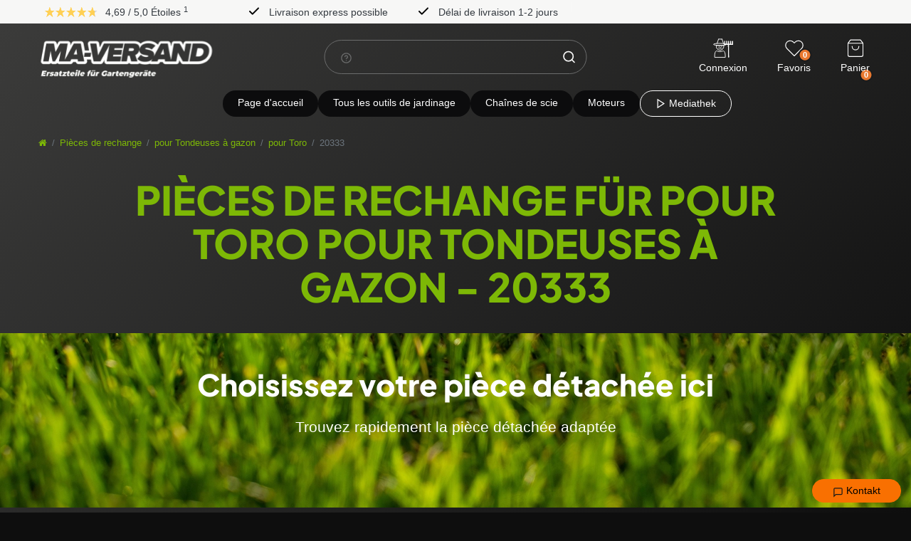

--- FILE ---
content_type: image/svg+xml
request_url: https://cdn02.plentymarkets.com/ocqgl0v083vy/frontend/images/ma_versand_account.svg
body_size: 954
content:
<svg xmlns="http://www.w3.org/2000/svg" viewBox="40.93 0.28 60.3 57.25">
  <g id="ma_maxl" data-name="ma maxl" transform="translate(0 1.276)">
    <path id="Pfad_20" data-name="Pfad 20" d="M0,0" transform="translate(0 8.152) rotate(0.5)" fill="none" stroke="#fff" stroke-linecap="round" stroke-miterlimit="10" stroke-width="5"/>
    <path id="Pfad_21" data-name="Pfad 21" d="M11.422,14.145h0c6.309,0,11.422-5.541,11.422-12.376V0H0V2.829C0,9.663,5.113,14.145,11.422,14.145Z" transform="translate(50.496 19.274) rotate(0.5)" fill="none" stroke="#fff" stroke-linecap="round" stroke-miterlimit="10" stroke-width="2"/>
    <path id="Pfad_22" data-name="Pfad 22" d="M0,0" transform="translate(16.776 61.936) rotate(0.5)" fill="none" stroke="#fff" stroke-miterlimit="10" stroke-width="6"/>
    <path id="Pfad_23" data-name="Pfad 23" d="M.009,19.415C-.18,4.908,2.51.745,5.4.092c2.767-.626,4.937,2.143,10.774,2.143S24.179-.534,26.946.092c2.889.653,5.576,4.816,5.387,19.323Z" transform="translate(45.41 35.832)" fill="none" stroke="#fff" stroke-miterlimit="10" stroke-width="2"/>
    <ellipse id="Ellipse_77" data-name="Ellipse 77" cx="19.81" cy="3.158" rx="19.81" ry="3.158" transform="translate(41.982 12.785) rotate(0.5)" fill="none" stroke="#fff" stroke-linecap="round" stroke-miterlimit="10" stroke-width="2"/>
    <path id="Pfad_24" data-name="Pfad 24" d="M0,12.935,4.312,0" transform="translate(53.013 0) rotate(0.5)" fill="none" stroke="#fff" stroke-linecap="round" stroke-miterlimit="10" stroke-width="2"/>
    <path id="Pfad_25" data-name="Pfad 25" d="M4.312,12.935,0,0" transform="translate(67.836 0.13) rotate(0.5)" fill="none" stroke="#fff" stroke-linecap="round" stroke-miterlimit="10" stroke-width="2"/>
    <path id="Pfad_26" data-name="Pfad 26" d="M0,0" transform="translate(67.805 9.831) rotate(0.5)" fill="none" stroke="#fff" stroke-linecap="round" stroke-miterlimit="10" stroke-width="6"/>
    <path id="Pfad_27" data-name="Pfad 27" d="M0,0" transform="translate(60.431 4.735) rotate(0.5)" fill="none" stroke="#fff" stroke-linecap="round" stroke-miterlimit="10" stroke-width="6"/>
    <path id="Pfad_28" data-name="Pfad 28" d="M0,0V1.135" transform="translate(59.227 21.52) rotate(0.5)" fill="none" stroke="#fff" stroke-linecap="round" stroke-miterlimit="10" stroke-width="1.5"/>
    <path id="Pfad_29" data-name="Pfad 29" d="M0,0V1.13" transform="translate(65.584 21.575) rotate(0.5)" fill="none" stroke="#fff" stroke-linecap="round" stroke-miterlimit="10" stroke-width="1.5"/>
    <g id="Gruppe_721" data-name="Gruppe 721" transform="matrix(0.966, -0.259, 0.259, 0.966, 61.976, 25.599)">
      <path id="Pfad_30" data-name="Pfad 30" d="M2.158.819A2.237,2.237,0,0,0,5.786,2,4.355,4.355,0,0,0,6.941.438C6.571,2.975,4.43,4.676,2.3,3.828a4.438,4.438,0,0,1-2-1.6C-.781.61,1.391-1.031,2.158.819Z" transform="translate(0 0)" fill="#fff"/>
    </g>
    <g id="Gruppe_722" data-name="Gruppe 722" transform="matrix(0.999, -0.035, 0.035, 0.999, 54.928, 23.8)">
      <path id="Pfad_31" data-name="Pfad 31" d="M6.331,2.288C4.282,5.144.594,4.236,0,.431.7,2.141,2.492,3.214,3.827,2a2.808,2.808,0,0,0,.78-1.2c.786-1.882,2.9-.085,1.724,1.482Z" transform="matrix(0.951, 0.309, -0.309, 0.951, 1.225, 0)" fill="#fff"/>
    </g>
    <path id="Pfad_32" data-name="Pfad 32" d="M0,0H10.164" transform="translate(57.784 0.043) rotate(0.5)" fill="none" stroke="#fff" stroke-linecap="round" stroke-miterlimit="10" stroke-width="2"/>
    <path id="Pfad_50" data-name="Pfad 50" d="M0,0V41" transform="translate(87.305 13.488) rotate(-0.5)" fill="none" stroke="#fff" stroke-linecap="round" stroke-width="3"/>
    <path id="Pfad_51" data-name="Pfad 51" d="M0,0H24.311" transform="translate(75.421 15.766) rotate(0.5)" fill="none" stroke="#fff" stroke-linecap="round" stroke-width="3"/>
    <line id="Linie_210" data-name="Linie 210" y1="8.651" transform="translate(99.576 6.822)" fill="none" stroke="#fff" stroke-linecap="round" stroke-miterlimit="10" stroke-width="3"/>
    <path id="Pfad_56" data-name="Pfad 56" d="M15,0" transform="translate(54.577 43.831) rotate(0.5)" fill="none" stroke="#fff" stroke-linecap="round" stroke-width="2"/>
    <line id="Linie_247" data-name="Linie 247" y1="8.651" transform="translate(93.576 6.774)" fill="none" stroke="#fff" stroke-linecap="round" stroke-miterlimit="10" stroke-width="3"/>
    <line id="Linie_248" data-name="Linie 248" y1="8.651" transform="translate(87.306 6.774)" fill="none" stroke="#fff" stroke-linecap="round" stroke-miterlimit="10" stroke-width="3"/>
    <line id="Linie_249" data-name="Linie 249" y1="8.651" transform="translate(81.576 6.774)" fill="none" stroke="#fff" stroke-linecap="round" stroke-miterlimit="10" stroke-width="3"/>
    <line id="Linie_250" data-name="Linie 250" y1="8.651" transform="translate(75.576 6.774)" fill="none" stroke="#fff" stroke-linecap="round" stroke-miterlimit="10" stroke-width="3"/>
  </g>
</svg>

--- FILE ---
content_type: text/javascript; charset=utf-8
request_url: https://cdn02.plentymarkets.com/ocqgl0v083vy/plugin/127/maversandvueplugin/js/dist/chunks/ceres-40.min.js?v=%20%20%20%20%20%20%20%20%20%20%20%20%20%20%20%20%20%20%20%20%20%20%20%20%20%20%20%20%20%20%20%20%20%20%20%20%20%20%20%20%20%20%20%20%20%20%20%20%20%20%20%20%20%20%20%20%20%20%20%20%20%20%20%20%20%20%20%20%20%20%20%20%20%20%20%20%20%20%20%20%20%20%20%20%20%20%20%20%20%20%20%20%20%20%20%20%20%20%20%20%20%20%20%20%20%20%20%20%20%20%206be584f89a35dc895775bde7162b5af8bd897694
body_size: 1238
content:
(window.webpackJsonp=window.webpackJsonp||[]).push([[40],{628:function(t,e,r){"use strict";r.r(e);r(9);var n=function(){var t=this,e=t._self._c;return e("div",{staticClass:"selected-filters clearfix"},[t._l(t.tagList,(function(r){return e("span",{class:"text-appearance selected-filter filter-"+r.id+" "+t.marginClasses,style:t.marginInlineStyles,on:{click:function(e){return t.removeTag(r)}}},[e("svg",{attrs:{xmlns:"http://www.w3.org/2000/svg",width:"16",height:"16",viewBox:"0 0 24 24",fill:"none",stroke:"#ffffff","stroke-width":"2","stroke-linecap":"round","stroke-linejoin":"round"}},[e("line",{attrs:{x1:"18",y1:"6",x2:"6",y2:"18"}}),t._v(" "),e("line",{attrs:{x1:"6",y1:"6",x2:"18",y2:"18"}})]),t._v("\n    "+t._s(r.name)+"\n  ")])})),t._v(" "),t.tagList.length>=2?e("span",{class:"bg-appearance selected-filter reset-all "+t.marginClasses,style:t.marginInlineStyles,on:{click:function(e){return t.resetAllTags()}}},[t._v("\n    "+t._s(t.$translate("Ceres::Template.itemFilterReset"))+"\n  ")]):t._e()],2)};n._withStripped=!0;r(46),r(47),r(11),r(12),r(3),r(24),r(35),r(6),r(62),r(22),r(63),r(15),r(8),r(13),r(10);var i=r(25);function s(t){return(s="function"==typeof Symbol&&"symbol"==typeof Symbol.iterator?function(t){return typeof t}:function(t){return t&&"function"==typeof Symbol&&t.constructor===Symbol&&t!==Symbol.prototype?"symbol":typeof t})(t)}function l(t,e){var r=Object.keys(t);if(Object.getOwnPropertySymbols){var n=Object.getOwnPropertySymbols(t);e&&(n=n.filter((function(e){return Object.getOwnPropertyDescriptor(t,e).enumerable}))),r.push.apply(r,n)}return r}function o(t){for(var e=1;e<arguments.length;e++){var r=null!=arguments[e]?arguments[e]:{};e%2?l(Object(r),!0).forEach((function(e){a(t,e,r[e])})):Object.getOwnPropertyDescriptors?Object.defineProperties(t,Object.getOwnPropertyDescriptors(r)):l(Object(r)).forEach((function(e){Object.defineProperty(t,e,Object.getOwnPropertyDescriptor(r,e))}))}return t}function a(t,e,r){return(e=function(t){var e=function(t,e){if("object"!=s(t)||!t)return t;var r=t[Symbol.toPrimitive];if(void 0!==r){var n=r.call(t,e||"default");if("object"!=s(n))return n;throw new TypeError("@@toPrimitive must return a primitive value.")}return("string"===e?String:Number)(t)}(t,"string");return"symbol"==s(e)?e:e+""}(e))in t?Object.defineProperty(t,e,{value:r,enumerable:!0,configurable:!0,writable:!0}):t[e]=r,t}var c={props:{facetData:{type:Array,default:function(){return[]}},marginClasses:{type:String,default:null},marginInlineStyles:{type:String,default:null}},computed:Object(i.e)({tagList:function(t){return t.itemList.selectedFacets}}),created:function(){var t;null!==(t=this.$store.state.itemList.facets)&&void 0!==t&&t.length||this.$store.commit("addFacets",this.facetData)},methods:o(o({removeTag:function(t){this.selectFacet({facetValue:t}),this.loadItemList()},resetAllTags:function(){this.resetAllSelectedFacets(),this.loadItemList()}},Object(i.d)(["resetAllSelectedFacets"])),Object(i.b)(["selectFacet","loadItemList"]))},u=r(5),f=Object(u.a)(c,n,[],!1,null,null,null);e.default=f.exports}}]);
//# sourceMappingURL=ceres-40.min.js.map

--- FILE ---
content_type: image/svg+xml
request_url: https://cdn02.plentymarkets.com/ocqgl0v083vy/frontend/website_relaunch/icons/chevrons-up-down-svgrepo-com__1_.svg
body_size: 473
content:
<!DOCTYPE svg PUBLIC "-//W3C//DTD SVG 1.1//EN" "http://www.w3.org/Graphics/SVG/1.1/DTD/svg11.dtd">
<!-- Uploaded to: SVG Repo, www.svgrepo.com, Transformed by: SVG Repo Mixer Tools -->
<svg width="800px" height="800px" viewBox="0 0 16 16" xmlns="http://www.w3.org/2000/svg" version="1.1" fill="none" stroke="#ffffff" stroke-linecap="round" stroke-linejoin="round" stroke-width="1.5">
<g id="SVGRepo_bgCarrier" stroke-width="0"/>
<g id="SVGRepo_tracerCarrier" stroke-linecap="round" stroke-linejoin="round"/>
<g id="SVGRepo_iconCarrier"> <path d="m11.25 10.75-3.25 3.5-3.25-3.5"/> <path d="m11.25 5.25-3.25-3.5-3.25 3.5"/> </g>
</svg>

--- FILE ---
content_type: image/svg+xml
request_url: https://cdn02.plentymarkets.com/ocqgl0v083vy/frontend/website_relaunch/icons/basket_icon.svg
body_size: 1530
content:
<svg xmlns="http://www.w3.org/2000/svg" xmlns:xlink="http://www.w3.org/1999/xlink" width="40" height="40" viewBox="0 0 40 40">
  <defs>
    <clipPath id="clip-path">
      <rect id="Rectangle_656" data-name="Rectangle 656" width="40" height="40" transform="translate(-0.333 -0.019)" fill="none"/>
    </clipPath>
  </defs>
  <g id="Group_784" data-name="Group 784" transform="translate(0.333 0.019)">
    <g id="Group_328" data-name="Group 328" transform="translate(0 0)">
      <g id="Group_327" data-name="Group 327" clip-path="url(#clip-path)">
        <image id="Rectangle_655" data-name="Rectangle 655" width="40" height="40" transform="translate(-0.333 -0.019)" xlink:href="[data-uri]"/>
      </g>
    </g>
  </g>
</svg>
